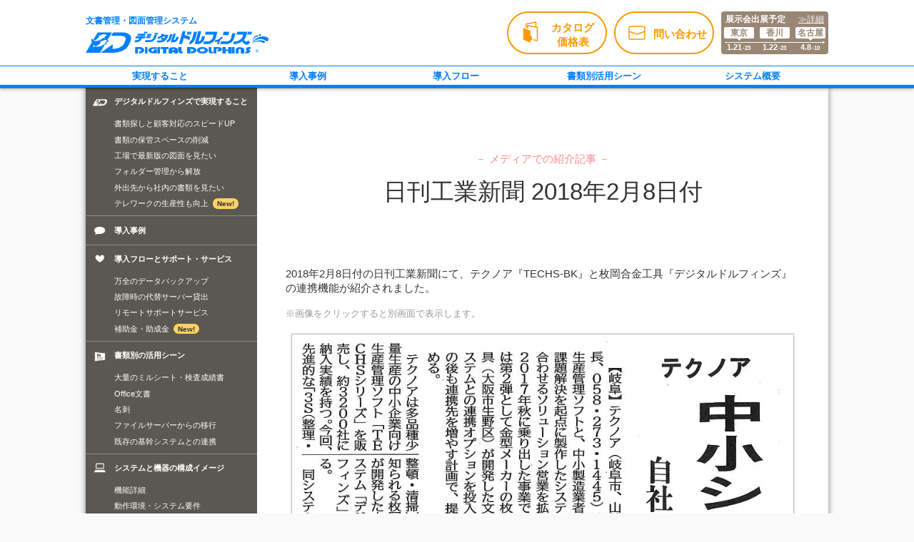

--- FILE ---
content_type: text/html; charset=UTF-8
request_url: https://digitaldolphins.jp/media/2018-02-08/
body_size: 16715
content:
<!DOCTYPE html>
<html lang="ja">
<head>
<meta charset="UTF-8">
<meta name="viewport" content="width=device-width, initial-scale=1.0, minimum-scale=1.0, user-scalable=yes">
<title>メディアでの紹介記事 - 日刊工業新聞 2018年2月8日付 * 文書管理・図面管理システム【デジタルドルフィンズ】</title>

<meta http-equiv="Content-Script-Type" content="text/javascript">
<script type="text/javascript" src="//digitaldolphins.jp/js/common.js"></script>
<link rel="stylesheet" type="text/css" href="//digitaldolphins.jp/css/common25.css">
<link rel="icon" type="image/x-icon" href="//digitaldolphins.jp/favicon.ico">
<!--[if lt IE 9]>
<script src="//digitaldolphins.jp/js/html5shiv.js"></script>
<![endif]-->
<style type="text/css">
<!--
.nav_media_2018-02-08:link { background-color: #986; }
.nav_media_2018-02-08:visited { background-color: #986; }
.nav_media_2018-02-08:hover { background-color: rgba(255,255,255,0.25); }
}
-->
</style>

<script type="text/javascript">

  var _gaq = _gaq || [];
  _gaq.push(['_setAccount', 'UA-1621801-1']);
  _gaq.push(['_trackPageview']);

  (function() {
    var ga = document.createElement('script'); ga.type = 'text/javascript'; ga.async = true;
    ga.src = ('https:' == document.location.protocol ? 'https://ssl' : 'http://www') + '.google-analytics.com/ga.js';
    var s = document.getElementsByTagName('script')[0]; s.parentNode.insertBefore(ga, s);
  })();

</script>

</head>
<body>

<header>
	<div class="Center">
		<div class="HeaderInner">
			<div class="HeaderButtons">
				<a href="//digitaldolphins.jp/" class="HeaderLogoBox LinkHover anis">
					<span class="HeaderLogoText">文書管理・図面管理システム</span>
					<img class="HeaderLogoImg" alt="デジタルドルフィンズ" src="//digitaldolphins.jp/img/header_logo.png" srcset="//digitaldolphins.jp/img/header_logo.png 1x, //digitaldolphins.jp/img/header_logo_1.5x.png 1.5x, //digitaldolphins.jp/img/header_logo_2x.png 2x">
				</a>
				<a href="//digitaldolphins.jp/event/exhibition/" class="HeaderExhibition2 LinkHover anis">
					<span class="HeaderExhibitionTitle">展示会<br class="HeaderExhibitionTitleBR">出展予定</span>
					<span class="HeaderExhibitionSub">
						<span class="HeaderExhibitionMore">≫詳細</span>
						<span class="HeaderExhibitionItems">

<span class="HeaderExhibitionItemCover"><span class="HeaderExhibitionItem"><span class="HeaderExhibitionPlace">東京</span><span class="HeaderExhibitionDate HeaderExhibitionDate1">1.21<span class="HeaderExhibitionDateSub">-23</span></span></span></span><span class="HeaderExhibitionItemCover"><span class="HeaderExhibitionItem"><span class="HeaderExhibitionPlace">香川</span><span class="HeaderExhibitionDate HeaderExhibitionDate1">1.22<span class="HeaderExhibitionDateSub">-23</span></span></span></span><span class="HeaderExhibitionItemCover"><span class="HeaderExhibitionItem"><span class="HeaderExhibitionPlace">名古屋</span><span class="HeaderExhibitionDate HeaderExhibitionDate1">4.8<span class="HeaderExhibitionDateSub">-10</span></span></span></span>
						</span>
					</span>
				</a>
				<a href="//digitaldolphins.jp/contact/inquiry/" class="HeaderContactButtonBG anis HeaderContactButtonBGinquiry">
					<span class="HeaderContactButtonText HeaderContactButtonTextinquiry">問い合わせ</span>
				</a>
				<a href="//digitaldolphins.jp/contact/catalog/" class="HeaderContactButtonBG anis HeaderContactButtonBGcatalog">
					<span class="HeaderContactButtonText">カタログ<br>価格表</span>
				</a>
			</div>
		</div>
	</div>
	<div class="TopNav">
		<div class="Center">
			<a class="TopNavItem" href="//digitaldolphins.jp/innovation/">実現すること</a>
			<a class="TopNavItem" href="//digitaldolphins.jp/case/">導入事例</a>
			<a class="TopNavItem" href="//digitaldolphins.jp/service/">導入フロー</a>
			<a class="TopNavItem" href="//digitaldolphins.jp/use/">書類別活用シーン</a>
			<a class="TopNavItem" href="//digitaldolphins.jp/system/">システム概要</a>
		</div>
	</div>
</header>

<div class="MainBodyCover">
	<div class="MainBody">
		<div class="HeaderFooterShadowCover"><div class="HeaderFooterShadow"></div></div>
		<div class="MainBodyColor Center">
			<article>
			<div class="ArticleTitle"><div class="Marginer"><div class="PreTitle">－ メディアでの紹介記事 －</div><h1>日刊工業新聞 2018年2月8日付</h1></div></div>				<section>
					<div class="Marginer">
<p>2018年2月8日付の日刊工業新聞にて、テクノア『TECHS-BK』と枚岡合金工具『デジタルドルフィンズ』の連携機能が紹介されました。</p>
<p class="Note">※画像をクリックすると別画面で表示します。</p>
<p><a href="./1.jpg" target="_blank"><img class="Photo" src="./1.jpg" alt="テクノア 中小システムと連携 自社生産管理×文書管理"></a></p>
					</div>
				</section>
				
				
				<div class="FooterContactCover">
					<div class="FooterContact">
						<div class="Marginer">
							<div class="FooterContactButtonBlock">
								<a href="//digitaldolphins.jp/contact/catalog/" class="FooterContactButtonBG anis FooterContactButtonBGcatalog">
									<span class="FooterContactButtonText">カタログ<br>価格表</span>
								</a>
								<a href="//digitaldolphins.jp/contact/inquiry/" class="FooterContactButtonBG anis FooterContactButtonBGinquiry">
									<span class="FooterContactButtonText FooterContactButtonTextinquiry">問い合わせ</span>
								</a>
								<br class="cb">
							</div>
							<a class="FooterContactPresent" href="//digitaldolphins.jp/contact/catalog/">
								<div class="FooterContactPresentInner">
									<div class="FooterContactPresentItem">
										<img class="FooterContactPresentImg" src="//digitaldolphins.jp/img/footer_graph_bg.png" srcset="//digitaldolphins.jp/img/footer_graph_bg.png 1x, //digitaldolphins.jp/img/footer_graph_bg_1.5x.png 1.5x, //digitaldolphins.jp/img/footer_graph_bg_2x.png 2x">
										<div class="FooterContactPresentText">
											<p class="FooterContactPresentH">1. 費用対効果グラフ</p>
											<p class="FooterContactPresentDescription">デジタルドルフィンズでどれぐらいコスト削減可能？ あなたの会社をかんたん診断。</p>
										</div>
									</div>
									<div class="FooterContactPresentItemHR"></div>
									<div class="FooterContactPresentItem">
										<img class="FooterContactPresentImg" src="//digitaldolphins.jp/img/footer_calc_bg.png" srcset="//digitaldolphins.jp/img/footer_calc_bg.png 1x, //digitaldolphins.jp/img/footer_calc_bg_1.5x.png 1.5x, //digitaldolphins.jp/img/footer_calc_bg_2x.png 2x">
										<div class="FooterContactPresentText">
											<p class="FooterContactPresentH">2. 他社比較シート</p>
											<p class="FooterContactPresentDescription">検索スピードやルール管理など、デジタルドルフィンズの使いやすさを比較。</p>
										</div>
									</div>
									<br class="cb">
								</div>
							</a>
							<p class="FooterContactPresentComment">資料をプレゼント中！</p>
						</div>
					</div>
				</div>
			</article>

			<nav>
				<div class="NavInfo">
				</div>
				<div class="Nav1">
					<ul class="NavHs">
						<li><a href="//digitaldolphins.jp/innovation/" class="NavH NavHA anis NavHinnovation nav_innovation_">デジタルドルフィンズで実現すること</a>
							<ul class="NavItems">
								<li><a href="//digitaldolphins.jp/innovation/speed/" class="NavItem nav_innovation_speed">書類探しと顧客対応のスピードUP</a></li>
								<li><a href="//digitaldolphins.jp/innovation/space/" class="NavItem nav_innovation_space">書類の保管スペースの削減</a></li>
								<li><a href="//digitaldolphins.jp/innovation/paperless/" class="NavItem nav_innovation_paperless">工場で最新版の図面を見たい</a></li>
								<li><a href="//digitaldolphins.jp/innovation/directory/" class="NavItem nav_innovation_directory">フォルダー管理から解放</a></li>
								<li><a href="//digitaldolphins.jp/innovation/business-tool/" class="NavItem nav_innovation_business-tool">外出先から社内の書類を見たい</a></li>
								<li><a href="//digitaldolphins.jp/innovation/telework/" class="NavItem nav_innovation_telework">テレワークの生産性も向上 <span class="New">New!</span></a></li>
							</ul>
						</li>
						<li><a href="//digitaldolphins.jp/case/" class="NavH NavHA anis NavHcase nav_case_">導入事例</a></li>
						<li><a href="//digitaldolphins.jp/service/" class="NavH NavHA anis NavHservice nav_service_">導入フローとサポート・サービス</a>
							<ul class="NavItems">
								<li><a href="//digitaldolphins.jp/service/backup/" class="NavItem nav_service_backup">万全のデータバックアップ</a></li>
								<li><a href="//digitaldolphins.jp/service/alternate-server/" class="NavItem nav_service_alternate-server">故障時の代替サーバー貸出</a></li>
								<li><a href="//digitaldolphins.jp/service/remote/" class="NavItem nav_service_remote">リモートサポートサービス</a></li>
								<li><a href="//digitaldolphins.jp/service/subsidy/" class="NavItem nav_service_subsidy">補助金・助成金 <span class="New">New!</span></a></li>
							</ul>
						</li>
						<li><a href="//digitaldolphins.jp/use/" class="NavH NavHA anis NavHuse nav_use_">書類別の活用シーン</a>
							<ul class="NavItems">
								<li><a href="//digitaldolphins.jp/use/millsheet/" class="NavItem nav_use_millsheet">大量のミルシート・検査成績書</a></li>
								<li><a href="//digitaldolphins.jp/use/office/" class="NavItem nav_use_office">Office文書</a></li>
								<li><a href="//digitaldolphins.jp/use/card/" class="NavItem nav_use_card">名刺</a></li>
								<li><a href="//digitaldolphins.jp/use/file-server/" class="NavItem nav_use_file-server">ファイルサーバーからの移行</a></li>
								<li><a href="//digitaldolphins.jp/use/system/" class="NavItem nav_use_system">既存の基幹システムとの連携</a></li>
							</ul>
						</li>
					</ul>
				</div>
				<div class="Nav2">
					<ul class="NavHs">
						<li><a href="//digitaldolphins.jp/system/configuration/" class="NavH NavHA anis NavHsystem nav_system_configuration">システムと機器の構成イメージ</a>
							<ul class="NavItems">
								<li><a href="//digitaldolphins.jp/system/function/" class="NavItem nav_system_function">機能詳細</a></li>
								<li><a href="//digitaldolphins.jp/system/requirements/" class="NavItem  nav_system_requirements">動作環境・システム要件</a></li>
								<li><a href="//digitaldolphins.jp/system/faq/" class="NavItem nav_system_faq">Q&amp;A 導入前のよくある質問</a></li>
							</ul>
						</li>
						<li><span class="NavH NavHuse nav_industry_">業種別の文書管理方法</span>
							<ul class="NavItems">
								<li><a href="//digitaldolphins.jp/industry/building/" class="NavItem nav_industry_building">建築関連の大判図面の管理</a></li>
								<li><a href="//digitaldolphins.jp/industry/lssa/" class="NavItem nav_industry_lssa">社労士事務所の文書管理</a></li>
							</ul>

						<li>
						<a href="//digitaldolphins.jp/agency/" class="NavH NavHA anis NavHagency NavH3Top nav_agency nav_agency_">代理店・販売パートナー募集</a>
						</li>

						</li>
						<li><span class="NavH NavHmedia">その他メディア</span>
							<ul class="NavItems">
								<li><a href="https://twitter.com/hiraoka_dolphin" class="NavItem nav_media_">X（旧Twitter） <span class="New">New!</span></a></li>
								<li><a href="//digitaldolphins.jp/media/" class="NavItem nav_media_">メディアでの紹介記事</a></li>
							<li><a href="http://digitaldolphins.techblog.jp/" class="NavItem">開発担当のつぶやき</a></li><li><a href="http://hiraoka.keikai.topblog.jp/" class="NavItem">代表取締役会長 古芝保治のブログ</a></li><li><a href="http://blog.livedoor.jp/digitaldolphinsjirei-tsureure/" class="NavItem">徒然なるソフトウェア営業日記</a></li><li><a href="http://blog.livedoor.jp/digitaldolphins/" class="NavItem">サポセンブログ</a></li>								<li><a href="//digitaldolphins.jp/special/arigato/" class="NavItem nav_special_arigato">メールマガジン『ありがとう新聞』</a></li>
							</ul>
						</li>
					</ul>
				</div>
				<div class="Nav3">
					<ul class="NavHs">
						<li><a href="//digitaldolphins.jp/hiraoka/outline/" class="NavH NavHA anis NavHoutline NavH3Top nav_hiraoka_outline">会社概要</a>
							<ul class="NavItems">
								<li><a href="//digitaldolphins.jp/hiraoka/history/" class="NavItem nav_hiraoka_history">会社沿革</a></li>
								<li><a href="//digitaldolphins.jp/hiraoka/access/" class="NavItem nav_hiraoka_access">アクセスMAP</a></li>
							</ul>
						</li>
						<li><span class="NavH NavHother">その他の事業</span>
							<ul class="NavItems">
								<li><a href="https://hiraoka-hyper-tools.jp/" class="NavItem">枚岡合金工具 コーポレートサイト</a></li>
								<li><a href="https://factoryfairy.com/" class="NavItem">工場視える化IoTシステム【現場の妖精】</a></li>
								<li><a href="https://it.digitaldolphins.jp/" class="NavItem">システム開発とIT活用トータルサポート</a></li>
								<li><a href="https://sg-loy.com/" class="NavItem">5S活動と3S活動の手引き</a></li>
								<li><a href="http://www.sg-loy.co.jp/" class="NavItem">冷間鍛造金型・冷間圧造金型</a></li>
								<li><a href="//digitaldolphins.jp/service/application/" class="NavItem  nav_service_application">PDF/TIFF編集ソフトウェア</a></li>
							</ul>
						</li>

						<li><span class="NonIconNonANavH">コーポレートサイト新着情報</span>
							<ul class="NavItems" style="background: #000; border-radius: 1em;">
								
									<a href="https://hiraoka-hyper-tools.jp/info/2025-%e5%b9%b4%e5%ba%a6%e5%86%ac%e5%ad%a3%e4%bc%91%e6%a5%ad%e3%81%ae%e3%81%8a%e7%9f%a5%e3%82%89%e3%81%9b/" target="_blank" class="NavItem" >
										<li>2025.12.2										<br>『2025 年度冬季休業のお知らせ』</li>
									</a>
								
									<a href="https://hiraoka-hyper-tools.jp/info/%e3%80%9012-3%ef%bd%9e12-5%e3%80%91%e3%80%8c%e3%80%90%e6%9d%b1%e4%ba%ac%e3%80%91%e3%82%b9%e3%83%9e%e3%83%bc%e3%83%88%e3%83%95%e3%82%a1%e3%82%af%e3%83%88%e3%83%aa%e3%83%bcjapan%e3%80%8d%e5%87%ba/" target="_blank" class="NavItem" >
										<li>2025.11.18										<br>『【12/3～12/5】「【東京】スマートファクトリーJapan」出展のお知らせ』</li>
									</a>
								
									<a href="https://hiraoka-hyper-tools.jp/info/%e3%80%9010-29%ef%bd%9e10-31%e3%80%91%e3%80%8c%e3%82%b9%e3%83%9e%e3%83%bc%e3%83%88%e5%b7%a5%e5%a0%b4expo%e3%80%8d%e5%87%ba%e5%b1%95%e3%81%ae%e3%81%8a%e7%9f%a5%e3%82%89%e3%81%9b/" target="_blank" class="NavItem" >
										<li>2025.10.6										<br>『【10/29～10/31】「スマート工場EXPO」出展のお知らせ』</li>
									</a>
								
									<a href="https://hiraoka-hyper-tools.jp/info/%e3%80%9010-1%ef%bd%9e10-3%e3%80%91%e3%80%8c%e3%82%82%e3%81%ae%e3%81%a5%e3%81%8f%e3%82%8a-%e3%83%af%e3%83%bc%e3%83%ab%e3%83%89-%e5%a4%a7%e9%98%aa-2025%e3%80%8d%e5%87%ba%e5%b1%95%e3%81%ae%e3%81%8a/" target="_blank" class="NavItem" >
										<li>2025.9.30										<br>『【10/1～10/3】「ものづくり ワールド 大阪 2025」出展のお知らせ』</li>
									</a>
								
									<a href="https://hiraoka-hyper-tools.jp/info/%e3%80%904-9%ef%bd%9e4-11%e3%80%91%e3%80%8c%e3%82%82%e3%81%ae%e3%81%a5%e3%81%8f%e3%82%8a%e3%83%af%e3%83%bc%e3%83%ab%e3%83%89-%e5%90%8d%e5%8f%a4%e5%b1%8b-2025%e3%80%8d%e5%87%ba%e5%b1%95%e3%81%ae/" target="_blank" class="NavItem" >
										<li>2025.3.3										<br>『【4/9～4/11】「ものづくりワールド 名古屋 2025」出展のお知らせ』</li>
									</a>
															</ul>
						</li>

					</ul>
				</div>
			</nav>

			<div class="cb"></div>
		</div>
	</div>
</div>
<footer>
	<div class="HeaderFooterShadowCover"><div class="HeaderFooterShadow"></div></div>
	<div class="Center">
		<div class="FooterInner">
			<div class="FooterSign">
				<span style="font-weight: bold;">枚岡合金工具株式会社　IT事業部</span><br>
				〒544-0013 大阪市生野区巽中2-7-22<br>
				TEL: 06-6758-2288 / FAX: 06-6758-1121
			</div>
			<div class="FooterRemote">
				<a href="//digitaldolphins.jp/service/remote/" class="FooterRemoteSupportButton anis">リモートサポート</a>
			</div>
		</div>
	</div>
</footer>


</body>
</html>


--- FILE ---
content_type: text/css
request_url: https://digitaldolphins.jp/css/common25.css
body_size: 38496
content:
@charset "UTF-8";

@import url('https://fonts.googleapis.com/css?family=Work+Sans:200');

header,footer,article,section,nav,body,div,pre,p,blockquote,form,fieldset,input,textarea,select,option,dl,dt,dd,h1,h2,h3,h4,h5,h6,table,th,td,embed,object { margin: 0; padding: 0; vertical-align: baseline; }
article, aside, figure, footer, header, hgroup, nav, section { display: block; }
html,body { height: 100%; width: 100%; }
body { color: #333; background: #FAFAFA; -webkit-text-size-adjust: 100%; }
select,option,input,textarea { font-size: 110%; vertical-align: middle; }
form { width: 100%; }
body,textarea,input,select { line-height: 1; font-family: 'Arial','ヒラギノ角ゴ Pro W3','Hiragino Kaku Gothic Pro','メイリオ','Meiryo','ＭＳ Ｐゴシック','MS PGothic',sans-serif; }
td,th { vertical-align: middle; }
input,select { vertical-align: middle; }
h1,h2,h3,h4,h5,h6 { font-style: normal; font-weight: normal; font-size: 100%; }
ul,ol,li { padding: 0; }
ul { margin: 0 0 0 1.25em; }
ol { margin: 0 0 0 1.75em; }
li { margin: 0; }

table { border-collapse: collapse; }
p { line-height: 1.35; margin: 1.25em 0; }

th { font-size: 100%; font-weight: normal; text-align: center; }

h1 { text-align: center; font-size: 225%; font-weight: normal; margin: 0 0; line-height: 1.5; }
h2 { margin: 3em 0 2em 0; font-weight: bold; font-size: 135%; text-align: left; }
.H2Num { font-size: 40px; font-family: 'Work Sans'; font-size: 155%; margin: 0 0.25em 0 0; vertical-align: baseline; }
h3 { margin: 1.5em 0 0.5em 0; font-weight: bold; font-size: 110%; line-height: 1.75; }
h4 { margin: 1.5em 0 0.5em 0; font-weight: bold; font-size: 100%; }

.DocumentH2 { font-size: 210%; margin: 2em 0 0.5em 0; }
.DocumentH3 { font-size: 150%; margin: 2em 0 0.5em 0; }
.DocumentH4 { font-size: 100%; margin: 2em 0 0.5em 0; color: #F90; }

.ArticleH2 { text-align: center; font-size: 195%; font-weight: normal; margin: 20px 0 80px 0; line-height: 1.5; }

.ArticleTitle { padding: 80px 0 0 0; margin: 0 0 80px 0; line-height: 1.25; }
.PreTitle { font-weight: normal; font-size: 100%; text-align: center; margin: 0.75em 0; color: #F88; }
.TopH2 { text-align: center; font-size: 225%; font-weight: normal; margin: 80px 0; line-height: 1.5; }
.TopH2A { color: #333; font-weight: normal; }
.TopH2A:link { color: #333; text-decoration: none; }
.TopH2A:visited { color: #333; }
.TopH2A:hover { color: #F90; }
.TopH2A:active { color: #F90; }
a { outline: none; }

a:link { color: #007FFF; }
a:visited { color: #96D; }
a:hover { color: #F90; }
a:active { color: #F90; }

img { border: none; vertical-align: middle; -ms-interpolation-mode: bicubic; width: auto; max-width: 100%; }
label { vertical-align: middle; }

hr { border: 0; height: 5px; margin: 60px -40px; background: #F8F7F5; }


.Center { margin: 0 auto; width: 1040px; }

header { display: block; border-bottom: 4px solid #007FFF; background: #FFF; }
.HeaderInner { padding: 16px 0; }
.HeaderButtons { display: block; height: 60px; overflow: hidden; zoom: 1; }
.HeaderLogoBox { display: block; width: 256px; float: left; margin: 7px 0 0 0; font-weight: bold; color: #007FFF; font-size: 76%; }
.HeaderLogoBox:link { color: #007FFF; text-decoration: none; }
.HeaderLogoBox:visited { color: #007FFF; }
.HeaderLogoBox:hover { color: #007FFF; }
.HeaderLogoBox:active { color: #007FFF; }
.HeaderLogoText { display: block; height: 20px; }
.HeaderLogoImg { display: block; width: 100%; }
.HeaderContactButtonBG { display: block; width: 136px; height: 56px; float: right; border: 2px solid #F90; border-radius: 30px; margin: 0 5px; position: relative; background-color: #FFF; background-repeat: no-repeat; background-position: 10px center; background-size: 40px; color: #F90; }
.HeaderContactButtonText { position: absolute; width: 100px; top: 11px; left: 40px; text-align: center; line-height: 20px; font-weight: bold; font-size: 15px; }
.HeaderContactButtonBG:link { color: #F90; background-color: #FFF; }
.HeaderContactButtonBG:visited { color: #F90; background-color: #FFF; }
.HeaderContactButtonBG:hover { color: #FFF; background-color: #F90; }
.HeaderContactButtonTextinquiry { top: 20px; }
.HeaderContactButtonBGcatalog { background-image: url("./../img/header_catalog_bg.png"); }
.HeaderContactButtonBGinquiry { background-image: url("./../img/header_inquiry_bg.png"); }
.HeaderExhibition2 { float: right; display: block; display: block; width: 150px; height: 60px; border-radius: 4px; position: relative; margin-left: 5px; background: #998675 url("./../img/header_exhibition.png") no-repeat top left; background-size: auto 100%; }
@media (-webkit-min-device-pixel-ratio: 1.5),(min-resolution: 1.5dppx) {
.HeaderExhibition2 { background-image: url("./../img/header_exhibition_1.5x.png"); }
}
@media (-webkit-min-device-pixel-ratio: 1.5),(min-resolution: 2dppx) {
.HeaderExhibition2 { background-image: url("./../img/header_exhibition_2x.png"); }
}
.HeaderExhibitionSub { display: block; height: 100%; width: 100%; }
.HeaderExhibitionTitle { display: block; position: absolute; font-weight: bold; font-size: 12px; top: 5px; left: 6px; }
.HeaderExhibitionTitleBR { display: none; }
.HeaderExhibitionMore { display: block; position: absolute; font-weight: normal; font-size: 12px; top: 5px; right: 6px; text-decoration: underline; }
.HeaderExhibitionItems { overflow: hidden; height: 40px; display: block; top: 22px; position: absolute; width: 100%; }
.HeaderExhibitionItemCover { float: left; display: block; width: 33.33%; }
.HeaderExhibitionItem { width: 44px; margin: 0 auto; display: block; position: relative; }
.HeaderExhibitionPlace { display: block; font-weight: bold; font-size: 12px; text-align: center; background: #FFF; border-radius: 2px; width: 42px; color: #998675; text-shadow: none; padding: 2px 0; position: relative; margin: 0 1px 7px 1px; }
.HeaderExhibitionPlace:after {
  content: "";
  position: absolute;
  bottom: -3px;
  left: 50%;
  margin-left: -3px;
  width: 0;
  height: 0;
  border-top: 3px solid #FFF;
  border-left: 3px solid transparent;
  border-right: 3px solid transparent;
}
.HeaderExhibitionDate { display: block; font-weight: bold; font-size: 11px; text-align: center; width: 44px; }
.HeaderExhibitionDateSub { font-size: 8px; margin-left: 1px; }

.HeaderExhibition2 { color: #FFF; }
.HeaderExhibition2:link { color: #FFF; text-decoration: none; }
.HeaderExhibition2:visited { color: #FFF; }
.HeaderExhibition2:hover { color: #FFF; }
.HeaderExhibition2:active { color: #FFF; }

.TopNav { font-size: 83%; overflow: hidden; zoom: 1; font-weight: bold; border-top: thin solid #007FFF; }
.TopNavItem { padding: 0.5em 0; width: 19.95%; display: block; float: left; text-align: center; }
.TopNavItem:link { color: #007FFF; text-decoration: none; }
.TopNavItem:visited { color: #007FFF; }
.TopNavItem:hover { color: #FF9900; }

@media screen and (max-width: 640px) { .TopNav { font-size: 70%; } }
@media screen and (max-width: 480px) { .TopNav { font-size: 50%; } }

.FooterContactCover { background: #F90; padding: 60px 0; }
.FooterContact { background: #F90; padding: 0 0; }
.FooterContactButtonBlock { width: 290px; margin: 0 auto; }

.FooterContactButtonBG { display: block; width: 136px; height: 56px; float: left; border: 2px solid #FFF; border-radius: 30px; margin: 0 0; position: relative; background-color: #F90; background-repeat: no-repeat; background-position: 10px center; background-size: 40px; color: #F90; }
.FooterContactButtonText { position: absolute; width: 100px; top: 11px; left: 40px; text-align: center; line-height: 20px; font-weight: bold; font-size: 15px; }
.FooterContactButtonBG:link { color: #FFF; background-color: #F90; box-shadow: 0 0 4px rgba(255,153,0,0.35); }
.FooterContactButtonBG:visited { color: #FFF; background-color: #F90; }
.FooterContactButtonBG:hover { color: #F90; background-color: #FFF; }
.FooterContactButtonTextinquiry { top: 20px; }
.FooterContactButtonBGcatalog { display: block; float: left; background-image: url("./../img/header_catalog_bg.png"); }
.FooterContactButtonBGinquiry { display: block; float: left; background-image: url("./../img/header_inquiry_bg.png"); margin-left: 10px; }

.FooterContactPresent { background: #FFF; color: #F90; border-radius: 4px; width: 350px; padding: 5px 0; margin: 30px auto 0 auto; position: relative; display: block; border: 2px solid #FFF; }
.FooterContactPresent:link { background: #FFF; color: #F90; }
.FooterContactPresent:visited { background: #FFF; color: #F90; }
.FooterContactPresent:hover { background: #F90; color: #FFF; }
.FooterContactPresentInner { margin: 0 10px; }
.FooterContactPresentItem { width: 330px; overflow: hidden; float: left; margin: 5px 0; display: block; }
.FooterContactPresentItemHR { width: 330px; height: 0; overflow: hidden; float: left; border-top: thin solid #F90; margin: 5px 0; }
.FooterContactPresentImg { height: 60px; width: 60px; float: left; margin-left: 0; border: 2px solid #F90; border-radius: 4px; }
.FooterContactPresentText { height: 60px; width: 250px; float: left; margin-left: 10px; }
.FooterContactPresentH { font-weight: bold; font-size: 100%; margin: 0 0 4px 0; }
.FooterContactPresentDescription { font-size: 85%; margin: 0; line-height: 1.45; }
.FooterContactPresentComment { color: #FFF; font-size: 90%; font-weight: bold; margin: 0.5em auto; text-align: right; width: 350px; }

.FooterContactPresent:after {
  content: "";
  position: absolute;
  top: -8px;
  left: 90px;
  margin-left: -8px;
  width: 0;
  height: 0;
  border-bottom: 8px solid #FFF;
  border-left: 8px solid transparent;
  border-right: 8px solid transparent;
}

@media screen and (max-width: 380px) {
.FooterContactPresent { width: auto; }
.FooterContactPresentItem { width: auto; }
.FooterContactPresentText { width: auto; margin-left: 0; height: auto; }
.FooterContactPresentH { margin: 4px 0 4px 0; }
.FooterContactPresentItemHR { width: 100%; }
.FooterContactPresentComment { width: auto; }
}
@media screen and (max-width: 330px) {
.FooterContactButtonBlock { width: 140px; margin: 0 auto; }
.FooterContactButtonBGinquiry { float: left; }
.FooterContactButtonBG { width: 56px; margin: 0 5px; background-position: center 1px; background-size: 28px; }
.FooterContactButtonText { width: 100%; top: 29px; left: 0; text-align: center; line-height: 12px; font-size: 10px; }
.FooterContactButtonBGinquiry { background-position: center 6px; }
.FooterContactButtonTextinquiry { top: 33px; font-size: 10px; }
}

.LinkHover { cursor: pointer; }
.LinkHover:hover { opacity: 0.75; }

.MainBody { position: relative; }
.MainBodyCover { overflow: hidden; zoom: 1; }
.MainBodyColor { box-shadow: 0 0 8px rgba(0,0,0,0.5); background: #5B5851; }

article { display: block; width: 800px; float: right; background: #FFF; font-size: 93%; line-height: 1.25; padding: 0 0 0 0; }
.Marginer { max-width: 720px; margin-left: auto; margin-right: auto; }

nav { display: block; height: 100%; width: 240px; float: left; color: #FFF; font-size: 71%; }
.NavHs { margin: 0; padding: 0 0 0 0; list-style: none; }
.NavH { font-weight: bold; display: block; padding: 1.25em 0; padding-left: 40px; border-top: thin solid rgba(255,255,255,0.3); }
.NavH { background-repeat: no-repeat; background-position: 10px center; background-size: 20px 20px; }
.NonIconNonANavH { font-weight: bold; display: block; padding: 1.25em 0; padding-left: 16px; border-top: thin solid rgba(255,255,255,0.3); }
.NavHA:link { color: #FFF; text-decoration: none; }
.NavHA:visited { color: #FFF; }
.NavHA:hover { color: #FFF; background-color: rgba(255,255,255,0.25); }
.NavHA:active { color: #FFF; background-color: rgba(255,255,255,0.25); }
.NavHinnovation { background-image: url("./../img/nav_innovation.png"); border-top: none; }
.NavHcase { background-image: url("./../img/nav_case.png"); }
.NavHsystem { background-image: url("./../img/nav_system.png"); }
.NavHservice { background-image: url("./../img/nav_service.png"); }
.NavHuse { background-image: url("./../img/nav_use.png"); }
.NavHoutline { background-image: url("./../img/nav_outline.png"); }
.NavHmedia { background-image: url("./../img/nav_media.png"); }
.NavHsubsidy { background-image: url("./../img/nav_subsidy.png"); }
.NavHother { background-image: url("./../img/nav_other.png"); }
.NavHagency { background-image: url("./../img/nav_agency.png"); }
.NavItems { margin: none; padding: none; margin: 0 0 0.5em 0; padding: 0; list-style: none; }
.NavItem { display: block; font-weight: normal; padding: 0.5em 0; }
.NavItem:link { color: #FFF; text-decoration: none; padding-left: 40px; }
.NavItem:visited { color: #FFF; }
.NavItem:hover { color: #FFF; background-color: rgba(255,255,255,0.25); }
.NavItem:active { color: #FFF; background-color: rgba(255,255,255,0.25); }

.NavInfo { background-color: rgba(20,220,110,0.3); margin: none; padding: none; list-style: none; line-height: 1.35; font-size: 115%; }
.NavInfoItem { display: block; font-weight: normal; padding: 1em 1em; }
.NavInfoItem:link { color: #FFF; text-decoration: none; }
.NavInfoItem:visited { color: #FFF; }
.NavInfoItem:hover { color: #FFF; background-color: rgba(255,255,255,0.25); }
.NavInfoItem:active { color: #FFF; background-color: rgba(255,255,255,0.25); }
.NavInfoItemH { font-weight: bold; }

.New { color: #333; font-weight: bold; background: rgba(255,210,100,1); border-radius: 1em; padding: 0.15em 0.6em; margin: 0 0 0 0.25em; font-size: 90%; }
.NewCase { color: #333; font-weight: bold; background: rgba(255,210,100,1); border-radius: 1em; padding: 0.15em 0.6em; margin: none; font-size: 90%; }

.TopCoverLetterBoxTop { background: #333; height: 24px; }
.TopCoverLetterBoxBottom { background: #333; height: 24px; box-shadow: 0 0 8px rgba(0,0,0,0.5); }
.TopCoverLetterBoxBottomCover { overflow: hidden; padding-bottom: 24px; }
.TopCoverTextBox { position: absolute; width: 100%; z-index: 100; padding: 6% 0 0 0; }
.TopCoverText { width: 150px; margin: 0 auto; }
.TopCover { position: relative; }
.TopCoverImg { position: relative; width: 100%; display: block; padding: 2% 0 1% 0; }

@media screen and (max-width: 540px) {
.TopCoverTextBox { padding: 4% 0 0 0; }
.TopCoverLetterBoxTop,.TopCoverLetterBoxBottom { height: 16px; }
.TopCoverImg { padding: 40px 0 1% 0; }
}
@media screen and (max-width: 380px) {
.TopCoverTextBox { padding: 3% 0 0 0; }
.TopCoverLetterBoxTop,.TopCoverLetterBoxBottom { height: 8px; }
.TopCoverImg { padding: 50px 0 1% 0; }
}
@media screen and (max-width: 320px) {
.TopCoverImg { padding: 64px 0 1% 0; }
}

.TopInnovationItem { width: 520px; margin: 40px auto; overflow: hidden; }
.TopInnovationItemImgBlock { width: 180px; }
.TopInnovationItemImgBlockOdd { float: left; }
.TopInnovationItemImgBlockEven { float: right; }
.InnovationItemImg { display: block; width: 180px; margin: 0 auto; }
.TopInnovationItemTextBlock { width: 310px; }
.TopInnovationItemTextBlockOdd { float: right; }
.TopInnovationItemTextBlockEven { float: left; }
.TopInnovationItemTextBlockInner { width: 310px; margin: 0 auto; }
.TopInnovationItemNum { color: #007FFF; text-align: center; font-size: 40px; margin: 10px 0 20px 0; font-family: 'Work Sans'; }
.TopInnovationItemBorder { border-left: 5px solid #007FFF; padding-left: 10px; }
.TopInnovationItemTitle { font-weight: bold; font-size: 120%; margin: 0 0 10px 0; }
.TopInnovationItemTitleA:link { text-decoration: none; }
.TopInnovationItemDescription { line-height: 1.35; }
.TopInnovationHR { height: 0px; border-top: thin solid #A9A6A0; width: 520px; overflow: hidden; margin: 0 auto 0 auto; }

.MoreP { text-align: right; }
.MoreA { border: 2px solid #007FFF; border-radius: 2em; padding: 0.25em 0.5em; margin: 0 0.25em; text-decoration: none; font-weight: bold; }
.MoreA:link { color: #007FFF; }
.MoreA:visited { color: #007FFF; }
.MoreA:hover { color: #FFF; background: #007FFF; }

.CategoryMoreCover { margin: 60px -40px 0 -40px; overflow: hidden; padding-bottom: 6px; }
.CategoryMore { display: block; text-align: center; padding: 1em 0; border-bottom: thin solid #876; font-size: 110%; box-shadow: 0 0 6px rgba(0,0,0,0.25); }
.CategoryMore:link { color: #876; background: #F8F7F5; text-decoration: none; }
.CategoryMore:visited { color: #876; background: #F8F7F5; }
.CategoryMore:hover { color: #FFF; background: #876; }


@media screen and (max-width: 540px) {
	.TopInnovationItemImgBlock { width: 100%; }
	.TopInnovationItemTextBlock { width: 100%; }
	.TopInnovationItem { width: 100%; }
}
@media screen and (max-width: 340px) {
	.TopInnovationItemDescriptionCollapseBR { display: none; }
	.TopInnovationItemTextBlockInner { width: 100%; }
}

.Flow { overflow: hidden; zoom: 1; }
.FlowImgBlock { width: 50%; float: left; margin: 0; padding: 0; }
.FlowH2 { margin: 0; padding: 0; text-align: center; }
.FlowImg { width: 320px; overflow: hidden; zoom: 1; border: 2px solid #007FFF; border-radius: 320px; margin: 5px auto; box-shadow: 0 0 5px 0 rgba(0,0,0,0.2); }
.FlowDescriptionBlock { width: 50%; float: right; margin: 0; padding: 0; }
.FlowDescriptionItem { border-left: 6px solid #007FFF; padding-left: 10px; margin: 1.5em 0 1.5em 20px; }
.FlowDescriptionBlockCenterer { margin-top: 40px; }
.FlowH3 { font-weight: bold; color: #007FFF; margin: 0.5em 0 0.25em 0; }
.FlowP {  }
.FlowStrong { font-weight: bold; font-size: 150%; color: #F90; line-height: 1.5; margin: 1.5em 0; }

@media screen and (max-width: 680px) {
	.FlowImgBlock { width: 100%; float: none; }
	.FlowDescriptionBlockCenterer { margin-top: 0; }
	.FlowDescriptionBlock { width: 100%; max-width: 320px; margin: 30px auto 0 auto; float: none; }
	.FlowDescriptionItem { margin-left: 0; }
}

.Function { overflow: hidden; zoom: 1; }
.FunctionDividerL { width: 49%; float: left; }
.FunctionDividerR { width: 49%; float: right; }
.FunctionDivider100 { width: 100%; float: left; }
@media screen and (max-width: 740px) {
	.FunctionDividerL,.FunctionDividerR { width: 100%; }
}

/* 共通の小さい背景色付きボックス。marginとかpaddingは各自設定して。 */
.MiniBox { background: #F8F7F5; border: thin solid #CCC; box-shadow: 0 0 4px 0 rgba(0,0,0,0.125); }

.FunctionBox { margin: 0 0 15px 0; padding: 20px 0; }
.FunctionBoxInner { margin: 0 20px; }
.FunctionH2 { font-weight: normal; font-size: 120%; margin: 0 -20px 0.25em -20px; padding: 0 20px 1em 20px; color: #007FFF; text-align: left; border-bottom: thin solid #CCC; }
.HNum { font-weight: normal; color: #FFF; background: #007FFF; padding: 0.35em 0.675em; margin: 0 0.35em 0 0; border-radius: 2em; }
.FunctionH3 { font-weight: bold; font-size: 100%; margin: 1.5em 0 0.25em 0; padding: 0; color: #007FFF; text-align: left; }

.TopCase { overflow: hidden; zoom: 1; margin: 10px 0; }
.TopCaseItem { position: relative; height: 124px; width: 360px; float: left; margin: 25px 0; }
.TopCaseItemImgBlock { position: relative; width: 124px; }
.TopCaseItemImgCover { position: relative; border: 2px solid #998675; width: 120px; border-radius: 120px; overflow: hidden; zoom: 1; display: block; }
.TopCaseItemImg { width: 100%; }
.TopCaseItemIndustryType { position: absolute; left: 0; bottom: 0; border: 2px solid #998675; border-radius: 5em; color: #998675; text-align: center; background: #FFF; padding: 0.15em 0; font-weight: bold; font-size: 85%; }
.TopCaseItemIndustryType3 { width: 4em; }
.TopCaseItemIndustryType4 { width: 5em; }
.TopCaseItemIndustryType5 { width: 6em; }
.TopCaseItemIndustryType6 { width: 7em; }
.TopCaseItemTextCover { position: absolute; top: 16px; margin-left: 145px; }
.TopCaseItemText { border-left: 6px solid #007FFF; padding-left: 10px; margin-right: 10px; }
.TopCaseItemTextCaption {  }
.TopCaseItemTextName { font-weight: bold; display: block; margin: 0; font-size: 120%; }
.TopCaseItemTextName:link { text-decoration: none; }
.TopCaseItemTextBR { display: none; }

.TopFlow { overflow: hidden; zoom: 1; margin: 60px auto; }
.TopFlowItem { width: 150px; float: left; overflow: hidden; zoom: 1; }
.TopFlowItemA { width: 150px; margin: 5px 0; float: left; border-radius: 75px; }
.TopFlowItemB { width: 150px; margin: 5px 0; float: right; }
.TopFlowArrow { background: no-repeat center 70px; background-size: 22px; float: left; height: 320px; width: 40px; background-image: url(./../img/flow_arrow_6.png); }
.TopUse { width: 100%; margin: 0 auto; }
.TopUseItem { display: block; height: 200px; width: 144px; float: left; position: relative; }
.TopUseImgA { display: block; height: 80px; width: 80px; margin: 0 auto; }
.TopUseImg { width: 100%; }
.TopUseTextCover { display: block; width: 144px; position: absolute; top: 90px; }
.TopUseText { display: block; width: 120px; margin: 0 auto; text-align: center; line-height: 1.35; text-decoration: none; font-weight: bold; }
.TopUseText:link {}

.ArticleUseImg { display: block; height: 80px; width: 80px; margin: -50px auto 100px auto; }

@media screen and (max-width: 836px) {
.TopUse { width: 432px; }
}
@media screen and (max-width: 460px) {
.TopUse { width: 288px; }
}
@media screen and (max-width: 316px) {
.TopUse { width: 144px; }
}

.AboutSubP { margin: 1.5em 0; }

footer { position: relative; display: block; background: #007FFF; color: #FFF; overflow: hidden; zoom: 1; position: relative; }
.FooterInner { position: relative; margin: 2em 0 0.2em 0; }
.FooterSign { font-size: 78%; line-height: 1.35; padding: 0.25em 0; }
.FooterRemote { position: absolute; right: 0; bottom: 0; text-align: right; }
.FooterRemoteImg { width: 216px; }

.HeaderFooterShadowCover { height: 6px; background: none; overflow: hidden; zoom: 1; position: absolute; top: 0; width: 100%; }
.HeaderFooterShadow { height: 1px; width: 100%; overflow: hidden; zoom: 1; background: rgba(0,0,0,0.5); box-shadow: 0 0 5px rgba(0,0,0,1); }


section { display: block; padding-bottom: 60px; }
.TopSection { padding-bottom: 0; }
.SectionColorOdd { background: #F9F8F7; margin: 0 -40px; padding: 60px 0; }
.SectionColorEven { background: #FFF; margin: 0 -40px; padding: 60px 0; }
.SectionColorNone { background: #FFF; padding: 2em 0 5em 0; }
.SectionShrinkTop { padding-top: 0; }
.SectionShrinkBottom { padding-bottom: 0; }
.SectionPaddingTop { padding-top: 60px; }
.SectionViolationBottom { margin-bottom: -60px; }
.SectionPaddingBottom { padding-bottom: 60px; }



.Breadcrumb { overflow: hidden; zoom: 1; font-weight: normal; padding: 15px 0; line-height: 1.85; font-size: 93%; margin: 0; border-bottom: thin solid #CCC; }
.BreadcrumbItem { padding: 0.3em 0.6em; margin: 0.25em 0.15em; border-radius: 2em; }
.BreadcrumbItemA { border: 1px solid #007FFF; }
.BreadcrumbItemA:link { background: #FFF; color: #007FFF; text-decoration: none; }
.BreadcrumbItemA:visited { background: #FFF; color: #007FFF; border: solid thin #007FFF; }
.BreadcrumbItemA:hover { background: #007FFF; color: #FFF; }
.BreadcrumbItemGt { color: #007FFF; padding-left: 0; padding-right: 0; margin: 0 0.35em; }
.BreadcrumbItemHere { border: thin solid #AAA; background: #AAA; color: #FFF; }

.PrevNext { overflow: hidden; zoom: 1; margin: 1em 0; padding: 1em 0; font-weight: bold; font-size: 93%; line-height: 1.5; }
.PrevNextBox { width: 50%; margin: 0.25em 0; }
.PrevBox { float: left; text-align: left; }
.NextBox { float: right; text-align: right; }
.PrevNextButton { background: #007FFF; color: #FFF; margin: 0 0.5em; padding: 0.3em 0.6em; border-radius: 2em; }
.PrevNextButton:link { background: #007FFF; color: #FFF; text-decoration: none; }
.PrevNextButton:visited { background: #007FFF; color: #FFF; }
.PrevNextButton:hover { background: #F90; color: #FFF; }
.PrevNextButton:active { background: #F90; color: #FFF; }
.PrevNextText { padding: 0.25em 0; }
.PrevNextText:link { color: #007FFF; text-decoration: none; }
.PrevNextText:visited { color: #007FFF; }
.PrevNextText:hover { color: #F90; }
.PrevNextText:active { color: #F90; }

@media screen and (max-width: 600px) {
.PrevNextBox { width: 100%; }
}


.ArticleInnovation { overflow: hidden; zoom: 1; }
.ArticleInnovationItem1 { width: 48.75%; margin: 0; float: left; background: #F6F6F6; border: thin solid #999; box-shadow: 0 0 4px 0 rgba(0,0,0,0.15); }
.ArticleInnovationItem2 { width: 48.75%; margin: 0; float: right; background: #FFFEF0; border: thin solid #999; box-shadow: 0 0 4px 0 rgba(0,0,0,0.15); }
.ArticleInnovationItemH { text-align: center; font-weight: bold; font-size: 125%; color: #FFF; padding: 0.5em 0; margin: 0; }
.ArticleInnovationItemH1 { background: #444; }
.ArticleInnovationItemH2 { background: #007FFF; }
.ArticleInnovationItemImg { display: block; width: 100%; max-width: 350px; margin: 10px auto; }
.ArticleInnovationSupplement { margin-top: 3em; margin-bottom: 0; }

.ConfigrationItemBox { width: 31%; margin: 10px 1%; float: left; padding: 10px 0; }
.ConfigrationItemInner { margin: 0 10px; }
.ConfigurationH2 { font-size: 100%; font-weight: bold; margin: 0 -10px 0.25em -10px; padding: 0 10px 0.5em 10px; color: #007FFF; text-align: left; border-bottom: thin solid #CCC; }

@media screen and (max-width: 780px) {
	.ConfigrationItemBox { width: 99%; margin: 10px auto; }
}

.BAPhotoBlock { overflow: hidden; zoom: 1; margin: 20px 0; }
.BAPhotoImgB { width: 340px; float: left; }
.BAPhotoImgA { width: 340px; float: right; }
.BAPhotoTextB { text-align: center; font-size: 120%; font-family: 'Arial Black'; color: #F90; }
.BAPhotoTextA { text-align: center; font-size: 120%; font-family: 'Arial Black'; color: #007FFF; }

@media screen and (max-width: 720px) {
.BAPhotoImgB { width: 100%; }
.BAPhotoImgA { width: 100%; }
}

.Q { color: #FF9900; margin: 1.5em 0 0.75em 0; padding: 0; font-weight: bold; font-size: 100%; text-align: left; }
.TopQ { margin: 0.75em 0 0.75em 0; }
.LT { width: 49%; float: left; }
.LI { width: 49%; float: left; }
.RI { width: 49%; float: right; }
.RT { width: 49%; float: right; }
.LT3 { width: 29%; float: left; }
.LI3 { width: 29%; float: left; }
.RI3 { width: 29%; float: right; }
.RT3 { width: 29%; float: right; }
.LT7 { width: 69%; float: left; }
.LI7 { width: 69%; float: left; }
.RI7 { width: 69%; float: right; }
.RT7 { width: 69%; float: right; }
.Caption { font-size: 85%; color: #666; text-align: center; }
.CaseStrong { font-weight: bold; color: #090; }
.Photo { display: block; padding: 5px; margin: 1em auto; border: thin solid #BBB; box-shadow: 0 0 4px 0 rgba(0,0,0,0.15); background: #FFF; width: 96%; }
.PhotoNoFrame { display: block; padding: 0; margin: 1em auto; border: none; }
.GraphicL { display: block; margin: 0 auto; max-width: 48em; }
.GraphicM { display: block; margin: 0 auto; max-width: 36em; }
.GraphicS { display: block; margin: 0 auto; max-width: 24em; }
.FlexImg { max-width: 100%; margin-left: auto; margin-right: auto; display: block; }
.FlexImgFrame { max-width: 96%; margin: 1em auto; border: thin solid #BBB; box-shadow: 0 0 4px 0 rgba(0,0,0,0.15); background: #FFF; display: block; }

.StTb { font-size: 110%; border: thin solid #AAA; }
.StTtTd { color: #FFF; background: #6B6861; white-space: nowrap; }
.StVlTd { background: #FFF; }
.StTb th,td { padding: 0.5em 0.75em; border: thin solid #AAA; }
.CsTtTd { font-weight: bold; text-align: center; padding: 2em 0; }

.BATb { font-size: 110%; border: thin solid #999; }
.BATb th,td { padding: 0.5em 0.75em; border: thin solid #999; }
.BATtTd { background: #DDD; }
.BABfVlTd { background: #F3F3F3; }
.BAAfVlTd { background: #FFFDF0; }
.BABfTtTd { color: #FFF; background: #444; }
.BAAfTtTd { color: #FFF; background: #007FFF; }

.AccessMap { width: 100%; height: 500px; }

.Note { font-size: 85%; color: #999; }

.Button { padding: 0.75em 1.15em; border-radius: 2em; border: 2px solid #007FFF; font-size: 150%; text-decoration: none; cursor: pointer; color: #FFF; background: #007FFF; }
.Button:link { color: #FFF; background: #007FFF; }
.Button:visited { color: #FFF; background: #007FFF; }
.Button:hover { color: #007FFF; background: #FFF; border-color: #007FFF; }
.ButtonS { padding: 0.75em 1.15em; border-radius: 2em; border: 2px solid #007FFF; font-size: 100%; text-decoration: none; cursor: pointer; color: #FFF; background: #007FFF; }
.ButtonS:link { color: #FFF; background: #007FFF; }
.ButtonS:visited { color: #FFF; background: #007FFF; }
.ButtonS:hover { color: #007FFF; background: #FFF; border-color: #007FFF; }
.ButtonL { padding: 0.75em 1.15em; border-radius: 2em; border: 2px solid #007FFF; font-size: 175%; text-decoration: none; cursor: pointer; color: #FFF; background: #007FFF; }
.ButtonL:link { color: #FFF; background: #007FFF; }
.ButtonL:visited { color: #FFF; background: #007FFF; }
.ButtonL:hover { color: #007FFF; background: #FFF; border-color: #007FFF; }
.ButtonP { margin: 2.5em 0; line-height: 2; }
.RemoteSupportButtonTeamViewer:link { color: #FFF; background: #007FFF; border-color: #007FFF; }
.RemoteSupportButtonTeamViewer:visited { color: #FFF; background: #007FFF; border-color: #007FFF; }
.RemoteSupportButtonTeamViewer:hover { color: #007FFF; background: #FFF; border-color: #007FFF; }
.RemoteSupportButtonTeamViewerNewest:link { color: #FFF; background: #DDAA33; border-color: #DDAA33; }
.RemoteSupportButtonTeamViewerNewest:visited { color: #FFF; background: #DDAA33; border-color: #DDAA33; }
.RemoteSupportButtonTeamViewerNewest:hover { color: #DDAA33; background: #FFF; border-color: #DDAA33; }
.RemoteSupportButtonNTR:link { color: #FFF; background: #080; border-color: #080; }
.RemoteSupportButtonNTR:visited { color: #FFF; }
.RemoteSupportButtonNTR:hover { color: #080; background: #FFF; }
.RemoteSupportButtonVNC:link { color: #FFF; background: #F44; border-color: #F44; }
.RemoteSupportButtonVNC:visited { color: #FFF; background: #F44; border-color: #F44; }
.RemoteSupportButtonVNC:hover { color: #F44; background: #FFF; border-color: #F44; }
.FooterRemoteSupportButton { padding: 0 20px 0 70px; border-radius: 60px; text-decoration: none; cursor: pointer; border: 2px solid #FFF; font-size: 100%; font-weight: bold; background-color: #007FFF; background-repeat: no-repeat; background-position: 0 bottom; background-size: 60px; background-image: url("./../img/footer_remote_bg.png"); display: block; margin: 5px 0; box-shadow: none; height: 56px; line-height: 56px; }
.FooterRemoteSupportButton:link { color: #FFF; background-color: #007FFF; }
.FooterRemoteSupportButton:visited { color: #FFF; background-color: #007FFF; }
.FooterRemoteSupportButton:hover { color: #007FFF; background-color: #FFF; }

@media (-webkit-min-device-pixel-ratio: 1.5),(min-resolution: 1.5dppx) {
.FooterRemoteSupportButton { background-image: url("./../img/footer_remote_bg_1.5x.png"); }
}
@media (-webkit-min-device-pixel-ratio: 2),(min-resolution: 2dppx) {
.FooterRemoteSupportButton { background-image: url("./../img/footer_remote_bg_2x.png"); }
}

.Tel { font-size: 350%; font-family: 'Work Sans'; }
.RequiredItem { font-size: 80%; color: #F90; margin: 0 0 0 0.25em; }

.AltSrvTb { border-collapse: collapse; border: thin solid #666; font-size: 110%; width: 100%; max-width: 23em; margin: 0 auto; }
.AltSrvTh { border: thin solid #666; padding: 0.5em 0.75em; background: #DDF; white-space: nowrap; }
.AltSrvTh1 { background: #CCF; }
.AltSrvTh2 { background: #CFC; }
.AltSrvTh3 { background: #FFC; }
.AltSrvTh4 { background: #FFE3CC; }
.AltSrvTh5 { background: #FCC; }
.AltSrvTh6 { background: #F99; }
.AltSrvTd { border: thin solid #666; padding: 0.5em 0.75em; background: #FFF; }

.OnlineMeeting { background: #EFE; border: 1px solid #060; color: #060; padding: 16px 0; border-radius: 8px; margin: 32px 0; }
.OnlineMeetingInner { margin: 0 16px; }

.CoronaCancel { text-align: center; border-radius: 0.5em; padding: 1em 0; margin: 1em 0; border: 1px solid rgba(60,120,250,1); background: rgba(60,120,250,0.01); }


.InquiryComment { padding: 0.25em; line-height: 1.2; }



@media screen and (max-width: 760px) {
.ArticleInnovation { margin-left: -2%; margin-right: -2%; }
.ArticleInnovationItem1 { width: 100%; border: none; margin: 10px 0; box-shadow: none; }
.ArticleInnovationItem2 { width: 100%; border: none; margin: 10px 0; box-shadow: none; }
.LT { width: 100%; }
.LI { width: 100%; }
.RI { width: 100%; }
.RT { width: 100%; }
.LT3 { width: 100%; }
.LI3 { width: 100%; }
.RI3 { width: 100%; }
.RT3 { width: 100%; }
.LT7 { width: 100%; }
.LI7 { width: 100%; }
.RI7 { width: 100%; }
.RT7 { width: 100%; }
}

@media screen and (max-width: 1076px), print {
.Center { width: 800px; }
.HeaderLogoBox   { width: 200px; }
nav { height: auto; width: 100%; float: none; }
article { float: none; }
.NavItem { padding: 0.85em 0; }
.Nav1 { float: left; width: 33.33%; }
.Nav2 { float: left; width: 33.33%; }
.Nav3 { float: right; width: 33.33%; }
.NavH3Top { border-top: none; }
.HeaderContactButtonBG { width: 136px; margin: 0 5px; }
.HeaderContactButtonText { width: 90px; }
}


@media screen and (max-width: 836px) {
.Center { width: 100%; }
.HeaderInner { margin-left: 2%; margin-right: 2%; }
.FooterInner { margin-left: 2%; margin-right: 2%; }
article { width: 100%; }
.TopCaseItem { width: 100%; }
.TopFlow { width: 320px; }
.TopFlowItem { width: 320px; }
.TopFlowArrow { background: no-repeat 65px center; background-size: 22px; height: 50px; width: 300px; background-image: url(./../img/flow_arrow_2.png); }
.TopInnovation { width: 100%; margin: 0 auto; }
}

@media screen and (max-width: 700px) {
.HeaderContactButtonBG { width: 56px; margin: 0 5px; background-position: center 1px; background-size: 28px; }
.HeaderContactButtonText { width: 100%; top: 29px; left: 0; text-align: center; line-height: 12px; font-size: 10px; }
.HeaderContactButtonBGinquiry { background-position: center 6px; }
.HeaderContactButtonTextinquiry { top: 33px; font-size: 10px; }
}

@media (-webkit-min-device-pixel-ratio: 1.5),(min-resolution: 1.5dppx) {
.HeaderContactButtonBGcatalog,.FooterContactButtonBGcatalog { background-image: url("./../img/header_catalog_bg_1.5x.png"); }
.HeaderContactButtonBGinquiry,.FooterContactButtonBGinquiry { background-image: url("./../img/header_inquiry_bg_1.5x.png"); }
}

@media (-webkit-min-device-pixel-ratio: 2),(min-resolution: 2dppx) {
.HeaderContactButtonBGcatalog,.FooterContactButtonBGcatalog { background-image: url("./../img/header_catalog_bg_2x.png"); }
.HeaderContactButtonBGinquiry,.FooterContactButtonBGinquiry { background-image: url("./../img/header_inquiry_bg_2x.png"); }
}


@media screen and (max-width: 765px) {
.Marginer { margin-left: 2%; margin-right: 2%; }
hr,.SectionColorOdd,.SectionColorEven,.TopMore,.CategoryMoreCover { margin-left: -2%; margin-right: -2%; }
}

@media screen and (max-width: 740px) {
.Nav1 { float: left; width: 50%; }
.Nav2 { float: left; width: 50%; }
.Nav3 { float: right; width: 50%; }
.NavH3Top {  border-top: thin solid rgba(255,255,255,0.3); }
.NavH2Top {  border-top: none; }
}

@media screen and (max-width: 610px) {
.InnovationItemA { width: 50%; }
.InnovationItemATop3 { width: 100%; }
h1,.TopH2 { font-size: 175%; }
.ArticleH2 { font-size: 150%; }
}

@media screen and (max-width: 570px) {
.HeaderExhibition2 { width: 64px; background: #998675 }
.HeaderExhibitionSub { display: none; }
.HeaderExhibitionTitle { width: 100%; top: 14px; left: 0; text-align: center; font-size: 12px; line-height: 16px; }
.HeaderExhibitionTitleBR { display: inline; }
}

@media screen and (max-width: 465px) {
.HeaderButtons { height: 135px; }
.HeaderInner { padding: 4px 0; }
.HeaderLogoBox { width: 100%; margin-bottom: 10px; }
.HeaderLogoImg { width: 256px; }
.HeaderExhibition2 { width: 150px; }
.HeaderExhibitionSub { display: block; }
.HeaderExhibitionTitle { width: auto; font-size: 12px; top: 5px; left: 6px; }
.HeaderExhibitionTitleBR { display: none; }
h1,.TopH2 { font-size: 135%; }
.ArticleH2 { font-size: 120%; }
.ButtonP { text-align: center; }
}

@media screen and (max-width: 335px) {
.HeaderExhibition2 { width: 64px; background: #998675 }
.HeaderExhibitionSub { display: none; }
.HeaderExhibitionTitle { width: 100%; top: 14px; left: 0; text-align: center; font-size: 12px; line-height: 16px; }
.HeaderExhibitionTitleBR { display: inline; }
}
@media screen and (max-width: 430px) {
.TopInnovation { width: 100%; margin: 0 auto; }
.InnovationItemA { width: 100%; margin-top: 30px; }
}

@media screen and (max-width: 500px) {
.Nav1 { float: left; width: 100%; }
.Nav2 { float: left; width: 100%; }
.Nav3 { float: right; width: 100%; }
.NavH3Top {  border-top: thin solid rgba(255,255,255,0.3); }
.NavH2Top {  border-top: thin solid rgba(255,255,255,0.3); }
.FooterRemote { position: relative; margin: 20px 0 0 0; }
.FooterRemoteSupportButton { padding: 0 0 0 0; text-align: center; }
}

@media screen and (max-width: 480px) {
.TopCaseItem { width: 100%; height: auto; }
.TopCaseItemImgBlock { margin: 0 auto; }
.TopCaseItemTextCover { position: relative; top: 0; margin: 0; }
.TopCaseItemText { margin: none; border-left: none; text-align: center; }
.TopCaseItemTextName { margin: 0.75em 0; }
.TopCaseItemTextBR { display: inline; }
}

@media screen and (max-width: 350px) {
.TopFlow { width: 150px; }
.TopFlowItem { width: 150px; }
.TopFlowArrow { background: no-repeat 65px center; background-size: 22px; height: 50px; width: 150px; background-image: url(./../img/flow_arrow_2.png); }
.TopCaseItemTextBR { display: none; }
}



/*ショートカット*/
.fl { float: left; }
.fr { float: right; }
.cb { clear: both; }
.tc { text-align: center; }
.tr { text-align: right; }
.vm { vertical-align: middle; }
.cp { cursor: pointer; }
.m0 { margin: 0; }
.fb { font-weight: bold;}
.cf { overflow: hidden; zoom: }
.pr { position: relative; }
.ho:hover { opacity: 0.7; }
.w100 { width: 100%; }
.m0a { margin: 0 auto; }
.w7em { width: 7em; }
.wn { white-space: nowrap; }

.ani { -webkit-transition: 0.75s ease-in-out; -moz-transition: 0.75s ease-in-out; -o-transition: 0.75s ease-in-out; }
.anis { -webkit-transition: 0.15s ease-out; -moz-transition: 0.15s ease-out; -o-transition: 0.15s ease-out; }

.Index li { margin: 0.25em 0; }
.Procedure li { margin: 2em 0; }

.ExtraMessage {
    position: relative;
    background: rgba(114,98,88,1);
	color: rgba(255,255,255,1);
    padding: 1.5em;
    border-radius: 4px;
    margin-top: 24px;
}
.ExtraMessage a:link { color: rgba(184,200,255,1); }
.ExtraMessage a:visited { color: rgba(184,200,255,1); }
.ExtraMessage a:hover { color: rgba(184,200,255,1); }
.ExtraMessage:before{
    content: '';
    position: absolute;
    bottom: 100%;
    left: 50%;
    transform: translateX(-50%);
    border-bottom: 12px solid rgba(114,98,88,1);
    border-right: 12px solid transparent;
    border-left: 12px solid transparent;
}

.ExtraMessageIconCover { height: 100px; width: 100px; margin: auto; overflow: hidden; border-radius: 50%; }
.ExtraMessageIconImg { height: 100%; width: 100%; }


@media print{
header,.HeaderFooterShadowCover,.FooterContactCover,nav,.FooterRemote { display: none; }
}


--- FILE ---
content_type: application/javascript
request_url: https://digitaldolphins.jp/js/common.js
body_size: 1374
content:
function HoverImg(img){
	if(img.src.match("_nom")){
		img.src=img.src.replace("_nom","_hov");
	}
}

function ResetImg(img){
	if(img.src.match("_hov")){
		img.src=img.src.replace("_hov","_nom");
	}
}

//全角英数字を半角英数字に
function ZenHan(inputID){
	var mystr = document.getElementById(inputID).value;
	if(mystr==''){return false;}
	X = "";
	Han='0123456789abcdefghijklmnopqrstuvwxyzABCDEFGHIJKLMNOPQRSTUVWXYZ.-_@';
	Zen='０１２３４５６７８９ａｂｃｄｅｆｇｈｉｊｋｌｍｎｏｐｑｒｓｔｕｖｗｘｙｚＡＢＣＤＥＦＧＨＩＪＫＬＭＮＯＰＱＲＳＴＵＶＷＸＹＺ．－＿＠';
	for(i=0;i < mystr.length;i++){
		c=mystr.charAt(i);
		n=Zen.indexOf(c,0);
		if(n >= 0){c=Han.charAt(n)};
		X += c;
	}
	document.getElementById(inputID).value = X;
}

//(株)を変換
function Kabu(inputID){
	var mystr = document.getElementById(inputID).value;
	mystr = mystr.replace('㈱','(株)');
	mystr = mystr.replace('㈲','(有)');
	document.getElementById(inputID).value = mystr;
}

function FixKabu(inputID){
	var mystr = document.getElementById(inputID).value;
	mystr = mystr.replace("㈱", "株式会社");
	mystr = mystr.replace("(株)", "株式会社")
	mystr = mystr.replace("（株）", "株式会社");
	mystr = mystr.replace("㈲", "有限会社");
	mystr = mystr.replace("(有)", "有限会社");
	mystr = mystr.replace("（有）", "有限会社");
	document.getElementById(inputID).value = mystr;
}
